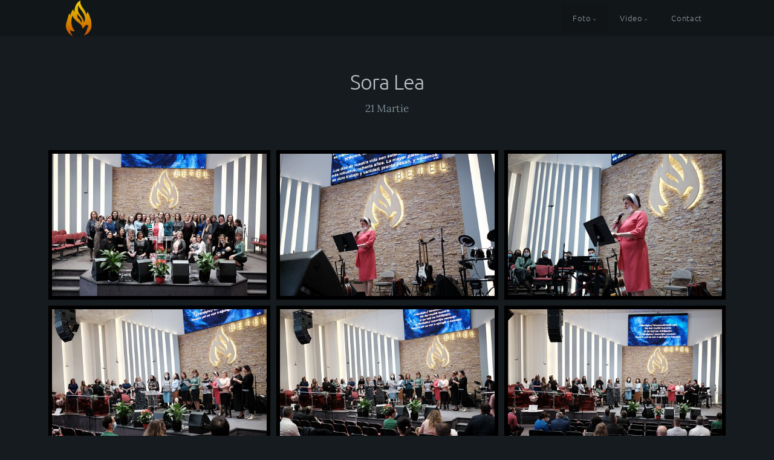

--- FILE ---
content_type: text/html; charset=utf-8
request_url: https://betelcoslada.es/Foto/2021/02-21_mart/
body_size: 7428
content:
<!DOCTYPE html>
<!-- X3 website by www.photo.gallery -->
<html><head><meta charset="utf-8"><title>Sora Lea</title><meta name="description" content="21 Martie"><meta name="viewport" content="width=device-width, initial-scale=1, shrink-to-fit=no"><link rel="canonical" href="https://betelcoslada.es/Foto/2021/02-21_mart/"><link rel="dns-prefetch" href="//auth.photo.gallery"><link rel="dns-prefetch" href="//cdn.jsdelivr.net"><meta property="og:title" content="Sora Lea"><meta property="og:description" content="21 Martie"><meta property="og:url" content="https://betelcoslada.es/Foto/2021/02-21_mart/"><meta property="og:type" content="website"><meta property="og:updated_time" content="1626416548"><meta property="og:image" content="https://betelcoslada.es/content/2.Foto/5.2021/02-21_mart/BETE0038.JPG"><meta property="og:image:type" content="image/jpeg"><meta property="og:image:width" content="4896" /><meta property="og:image:height" content="3264" /><link rel="icon" href="/content/custom/favicon/favicon.png"><link href="https://betelcoslada.es/feed/" type="application/atom+xml" rel="alternate" title="Atom Feed"><script>
var css_counter = 0;
function imagevue_(){
	css_counter ++;
	if(css_counter === 1) imagevue();
};
function cssFail(){
	css_counter --;
	var l = document.createElement('link');
	l.onload = imagevue_;
	l.rel = 'stylesheet';
	l.id = 'twilight';
	l.href = '/app/public/css/3.32.0/x3.skin.twilight.css';
	document.getElementsByTagName('head')[0].appendChild(l);
}
</script><link rel="stylesheet" id="twilight" href="https://cdn.jsdelivr.net/npm/x3.photo.gallery@3.32.0/css/x3.skin.twilight.css" onerror="cssFail();"><link rel="preconnect" href="https://fonts.bunny.net"><link rel="stylesheet" href="https://fonts.bunny.net/css?family=Lora:400,700,400italic|Ubuntu:300"><style id="default-fonts"><!-- body,h1,h2,h3,h4,h5,h6 {font-family: "Helvetica Neue",Helvetica,Roboto,Arial,sans-serif;} --></style><style id="logo"><!-- .logo {font-size: 2.125em; padding: 0em 0; margin-top: 0em;}.logo > img {width: 60px; } --></style><style id="x3app"></style></head><body class="fa-loading initializing topbar-float twilight topbar-fixed-up filled x3-page slug-02-21-mart page-foto-2021-02-21-mart" data-include=""><div class="x3-loader" title="loading"></div><div class="sb-site-container"><div><header class="header"><div class="nav-wrapper"><nav class="nav"><div class="logo-wrapper"><a href="/" class="logo  logo-image"><img src="/content/custom/logo/Logo-web.png" alt="BetelCoslada" /></a></div><ul class="menu slim"><li class="has-dropdown"><a href="/Foto/" class="needsclick node">Foto</a><ul class="dropdown"><li class="has-dropdown"><a href="/Foto/2025/" class="needsclick node">2025</a><ul class="dropdown"><li><a href="/Foto/2025/25_01_25/" class="needsclick">Cum să îmi înțeleg CHEMAREA</a></li><li><a href="/Foto/2025/08_06_25/" class="needsclick">Botez nou testamental în apă</a></li><li><a href="/Foto/2025/01_06_25/" class="needsclick">Ziua copiilor</a></li></ul></li><li class="has-dropdown"><a href="/Foto/2024/" class="needsclick node">2024</a><ul class="dropdown"><li><a href="/Foto/2024/28_03_24/" class="needsclick">Corul de copii</a></li><li><a href="/Foto/2024/31_03_24/" class="needsclick">31 Martie</a></li><li><a href="/Foto/2024/14_04_24/" class="needsclick">Talantul În Negoț</a></li><li><a href="/Foto/2024/18_05_24/" class="needsclick">Femeia roditoare în Dumnezeu</a></li><li><a href="/Foto/2024/09_06_24/" class="needsclick">Ordinare Iulian</a></li><li><a href="/Foto/2024/29_09_24/" class="needsclick">Botez Nou Testamental</a></li><li><a href="/Foto/2024/19_10_24/" class="needsclick">Micul Slujitor</a></li><li><a href="/Foto/2024/08_12_24/" class="needsclick">Binecuvântare</a></li><li><a href="/Foto/2024/15_12_24/" class="needsclick">Ordinare Paul</a></li></ul></li><li class="has-dropdown"><a href="/Foto/2023/" class="needsclick node">2023</a><ul class="dropdown"><li><a href="/Foto/2023/12_10/" class="needsclick">Pasionat</a></li><li><a href="/Foto/2023/20_08/" class="needsclick">Binecuvântare Selena</a></li><li><a href="/Foto/2023/11_06/" class="needsclick">Botez nou-testamental</a></li><li><a href="/Foto/2023/23_04_23/" class="needsclick">Binecuvântare Emma</a></li><li><a href="/Foto/2023/09_04/" class="needsclick">Sărbătoarea Paștelor</a></li><li><a href="/Foto/2023/11_03/" class="needsclick">Conferința de tineret</a></li><li><a href="/Foto/2023/15_01_23/" class="needsclick">Binecuvântare Oliver Adrian</a></li></ul></li><li class="has-dropdown"><a href="/Foto/2022/" class="needsclick node">2022</a><ul class="dropdown"><li><a href="/Foto/2022/18_12/" class="needsclick">18 Decembrie</a></li><li><a href="/Foto/2022/25_09_botez/" class="needsclick">25 - 09</a></li><li><a href="/Foto/2022/18-09-2022/" class="needsclick">18 09</a></li><li><a href="/Foto/2022/11_09_2022/" class="needsclick">11 septembrie 2022</a></li><li><a href="/Foto/2022/3_iulie_2022/" class="needsclick">3 iulie 2022</a></li><li><a href="/Foto/2022/12_06_2022/" class="needsclick">12 iunie 2022</a></li><li><a href="/Foto/2022/29_05_22/" class="needsclick">29 Mai 2022</a></li><li><a href="/Foto/2022/15-mai/" class="needsclick">15 mai</a></li><li><a href="/Foto/2022/27_03_2022/" class="needsclick">27 Martie 2022</a></li><li><a href="/Foto/2022/16_01_22/" class="needsclick">16 ianuarie 2022</a></li></ul></li><li class="has-dropdown"><a href="/Foto/2021/" class="needsclick node">2021</a><ul class="dropdown"><li><a href="/Foto/2021/19_12_21/" class="needsclick">Seara colinzilor</a></li><li><a href="/Foto/2021/31_10_21/" class="needsclick">Binecuvântare Sarah</a></li><li><a href="/Foto/2021/10_10_2021/" class="needsclick">Seara Mulțumirii</a></li><li><a href="/Foto/2021/10_10_21/" class="needsclick">Binecuvântare Abiel</a></li><li><a href="/Foto/2021/09_10_21/" class="needsclick">Credincios 2021</a></li><li><a href="/Foto/2021/03_10_21/" class="needsclick">Binecuvântare Delia</a></li><li><a href="/Foto/2021/05-18_iunie_campamento/" class="needsclick">Campamento Horeb</a></li><li><a href="/Foto/2021/06-11_iulie_botez/" class="needsclick">Botez nou testamental</a></li><li><a href="/Foto/2021/04-2_Mai-2021/" class="needsclick">Binecuvântare Ruth Daniela</a></li><li><a href="/Foto/2021/02-21_mart/" class="needsclick">Sora Lea</a></li><li><a href="/Foto/2021/01-14_febr/" class="needsclick">Binecuvântare Liam</a></li><li><a href="/Foto/2021/03-28_mar/" class="needsclick">Binecuvântare Robert</a></li></ul></li><li class="has-dropdown"><a href="/Foto/2020/" class="needsclick node">2020</a><ul class="dropdown"><li><a href="/Foto/2020/26_07_2020/" class="needsclick">Binecuvântare Iosua Natanael</a></li><li><a href="/Foto/2020/21-iunie-2020/" class="needsclick">Binecuvântare Rebeca</a></li><li><a href="/Foto/2020/20_09_2020/" class="needsclick">Binecuvântare Lucas 20 sept</a></li><li><a href="/Foto/2020/19-iulie-botez/" class="needsclick">19 iulie 2020 - Botez în apă </a></li><li><a href="/Foto/2020/16-Februarie/" class="needsclick">Binecuvântare Iosua</a></li><li><a href="/Foto/2020/5-iulie-ordinare/" class="needsclick">Ordinare Costel Cumpătescu</a></li><li><a href="/Foto/2020/08_11_2020/" class="needsclick">8 Noiembrie 2020 - Botez Nou-Testamental în apă</a></li><li><a href="/Foto/2020/08-Martie/" class="needsclick">Ziua mamei</a></li><li><a href="/Foto/2020/05-Iulie/" class="needsclick">Binecuvântare Cristian Troancheș</a></li></ul></li><li class="has-dropdown"><a href="/Foto/2019/" class="needsclick node">2019</a><ul class="dropdown"><li class="has-dropdown"><a href="/Foto/2019/Noiembrie/" class="needsclick node">Noiembrie</a><ul class="dropdown"><li><a href="/Foto/2019/Noiembrie/24-cadouri/" class="needsclick">24 Cadouri</a></li></ul></li><li class="has-dropdown"><a href="/Foto/2019/decembrie/" class="needsclick node">Decembrie</a><ul class="dropdown"><li><a href="/Foto/2019/decembrie/15seara/" class="needsclick">Seara copiilor - colinzi</a></li><li><a href="/Foto/2019/decembrie/15dec2019/" class="needsclick">binecuvântare Elisa</a></li></ul></li><li class="has-dropdown"><a href="/Foto/2019/10octombrie/" class="needsclick node">Octombrie</a><ul class="dropdown"><li><a href="/Foto/2019/10octombrie/27-binecuvantare-Silo/" class="needsclick">Binecuvântare Silo - 27 octombrie</a></li></ul></li><li><a href="/Foto/2019/06iunie/" class="needsclick">Ziua Copiilor</a></li><li><a href="/Foto/2019/05mai/" class="needsclick">Botez 2019</a></li><li><a href="/Foto/2019/02februarie/" class="needsclick">Februarie</a></li><li><a href="/Foto/2019/01ianuarie/" class="needsclick">13 ianuarie - Frații Wagner</a></li></ul></li><li class="has-dropdown"><a href="/Foto/2018/" class="needsclick node">2018</a><ul class="dropdown"><li class="has-dropdown"><a href="/Foto/2018/Decembrie/" class="needsclick node">Decembrie</a><ul class="dropdown"><li><a href="/Foto/2018/Decembrie/27-12/" class="needsclick">Grupul Eldad</a></li><li><a href="/Foto/2018/Decembrie/16-12/" class="needsclick">16 12</a></li><li><a href="/Foto/2018/Decembrie/09-12/" class="needsclick">09 12</a></li></ul></li><li class="has-dropdown"><a href="/Foto/2018/Noiembrie/" class="needsclick node">Noiembrie</a><ul class="dropdown"><li><a href="/Foto/2018/Noiembrie/25-11/" class="needsclick">25 11</a></li><li><a href="/Foto/2018/Noiembrie/18-11/" class="needsclick">18 11</a></li></ul></li><li class="has-dropdown"><a href="/Foto/2018/Octombrie/" class="needsclick node">Octombrie</a><ul class="dropdown"><li><a href="/Foto/2018/Octombrie/07-10/" class="needsclick">07 10</a></li></ul></li><li class="has-dropdown"><a href="/Foto/2018/Septembrie/" class="needsclick node">Septembrie</a><ul class="dropdown"><li><a href="/Foto/2018/Septembrie/16-09-Darius/" class="needsclick">16 09 Darius</a></li><li><a href="/Foto/2018/Septembrie/09-09/" class="needsclick">09 09</a></li></ul></li><li class="has-dropdown"><a href="/Foto/2018/August/" class="needsclick node">August</a><ul class="dropdown"><li><a href="/Foto/2018/August/19-08/" class="needsclick">19 08</a></li></ul></li><li class="has-dropdown"><a href="/Foto/2018/Iulie/" class="needsclick node">Iulie</a><ul class="dropdown"><li><a href="/Foto/2018/Iulie/29-07/" class="needsclick">29 07</a></li></ul></li><li class="has-dropdown"><a href="/Foto/2018/Iunie/" class="needsclick node">Iunie</a><ul class="dropdown"><li><a href="/Foto/2018/Iunie/Ziua-Fiilor-lui-Core/" class="needsclick">Ziua Fiilor Lui Core</a></li><li><a href="/Foto/2018/Iunie/Alin-Jivan/" class="needsclick">Alin Jivan</a></li></ul></li><li class="has-dropdown"><a href="/Foto/2018/Mai/" class="needsclick node">Mai</a><ul class="dropdown"><li><a href="/Foto/2018/Mai/27-05-2018/" class="needsclick">27 05 2018</a></li></ul></li><li class="has-dropdown"><a href="/Foto/2018/Aprilie/" class="needsclick node">Aprilie</a><ul class="dropdown"><li><a href="/Foto/2018/Aprilie/3_8aprilie/" class="needsclick">Pro Deus</a></li><li><a href="/Foto/2018/Aprilie/2_8aprilie/" class="needsclick">Frații Wagner</a></li></ul></li><li class="has-dropdown"><a href="/Foto/2018/Martie/" class="needsclick node">Martie</a><ul class="dropdown"><li><a href="/Foto/2018/Martie/cristiboariu/" class="needsclick">Cristi Boariu</a></li><li><a href="/Foto/2018/Martie/11Martie/" class="needsclick">Seara copiilor</a></li></ul></li><li><a href="/Foto/2018/Februarie/" class="needsclick">Februarie</a></li></ul></li><li class="has-dropdown"><a href="/Foto/2017/" class="needsclick node">2017</a><ul class="dropdown"><li><a href="/Foto/2017/10_Decembrie/" class="needsclick">10 Decembrie</a></li><li><a href="/Foto/2017/11_Noiembrie/" class="needsclick">11 Noiembrie</a></li><li><a href="/Foto/2017/29_Octombrie/" class="needsclick">29 Octombrie</a></li><li><a href="/Foto/2017/21-Octombrie/" class="needsclick">21 Octombrie</a></li></ul></li><li class="has-dropdown"><a href="/Foto/2016/" class="needsclick node">2016</a><ul class="dropdown"><li><a href="/Foto/2016/Fortăreaţa/" class="needsclick">Fortăreaţa</a></li></ul></li></ul></li><li class="has-dropdown"><a href="/Video/" class="needsclick node">Video</a><ul class="dropdown"><li><a href="/Video/2022/" class="needsclick">2022</a></li><li class="has-dropdown"><a href="/Video/2019/" class="needsclick node">2019</a><ul class="dropdown"><li><a href="/Video/2019/Decembrie/" class="needsclick">Decembrie</a></li><li><a href="/Video/2019/Noiembrie/" class="needsclick">Noiembrie</a></li><li><a href="/Video/2019/Aprilie/" class="needsclick">Aprilie</a></li><li><a href="/Video/2019/Ianuarie/" class="needsclick">Ianuarie</a></li></ul></li><li class="has-dropdown"><a href="/Video/2018/" class="needsclick node">2018</a><ul class="dropdown"><li><a href="/Video/2018/septembrie/" class="needsclick">Septembrie</a></li><li><a href="/Video/2018/iunie/" class="needsclick">Iunie</a></li><li><a href="/Video/2018/mai/" class="needsclick">Mai</a></li><li><a href="/Video/2018/aprilie/" class="needsclick">Aprilie</a></li><li><a href="/Video/2018/martie/" class="needsclick">Martie</a></li><li><a href="/Video/2018/februarie/" class="needsclick">Februarie</a></li><li><a href="/Video/2018/ianuarie/" class="needsclick">Ianuarie</a></li></ul></li></ul></li><li><a href="/contact/" class="needsclick">Contact</a></li></ul></nav></div></header><main class="main" id="content"><div class="module row"><div class="clearfix context small-12 medium-10 large-8 small-centered columns title-normal narrower context-left-header-center" ><h1 class="title style-icon"><span>Sora Lea</span></h1><h2 class="subheader">21 Martie</h2><hr class="module-separator" /></div></div><div class="module row"><div class="clearfix gallery small-12 small-centered columns layout-justified frame hover images title-normal module-center" itemscope itemtype="http://schema.org/ImageGallery"><a class="item img-link item-link x3-popup" data-exif="&#x7B;&quot;model&quot;&#x3A;&quot;X-T1&quot;,&quot;aperture&quot;&#x3A;&quot;f&#x5C;&#x2F;1.4&quot;,&quot;focal_length&quot;&#x3A;23,&quot;exposure&quot;&#x3A;&quot;10&#x5C;&#x2F;2500&quot;,&quot;iso&quot;&#x3A;800&#x7D;" data-width="4896" data-height="3264" data-image="/content/2.Foto/5.2021/02-21_mart/BETE0038.JPG" data-title="" data-name="BETE0038" data-description="" data-date="21 March 2021" href="/Foto/2021/02-21_mart/BETE0038/" id="image-bete0038" itemprop="associatedMedia" itemscope itemtype="http://schema.org/ImageObject"><figure><div class="image-container" style="padding-bottom:66.666666666667%;"><img data-src="/content/2.Foto/5.2021/02-21_mart/BETE0038.JPG" data-width="4896" alt="BETE0038" itemprop="thumbnail"></div></figure></a><a class="item img-link item-link x3-popup" data-exif="&#x7B;&quot;model&quot;&#x3A;&quot;X-T1&quot;,&quot;aperture&quot;&#x3A;&quot;f&#x5C;&#x2F;1.6&quot;,&quot;focal_length&quot;&#x3A;23,&quot;exposure&quot;&#x3A;&quot;10&#x5C;&#x2F;2500&quot;,&quot;iso&quot;&#x3A;800&#x7D;" data-width="4896" data-height="3264" data-image="/content/2.Foto/5.2021/02-21_mart/BETE0026.JPG" data-title="" data-name="BETE0026" data-description="" data-date="21 March 2021" href="/Foto/2021/02-21_mart/BETE0026/" id="image-bete0026" itemprop="associatedMedia" itemscope itemtype="http://schema.org/ImageObject"><figure><div class="image-container" style="padding-bottom:66.666666666667%;"><img data-src="/content/2.Foto/5.2021/02-21_mart/BETE0026.JPG" data-width="4896" alt="BETE0026" itemprop="thumbnail"></div></figure></a><a class="item img-link item-link x3-popup" data-exif="&#x7B;&quot;model&quot;&#x3A;&quot;X-T1&quot;,&quot;aperture&quot;&#x3A;&quot;f&#x5C;&#x2F;1.6&quot;,&quot;focal_length&quot;&#x3A;23,&quot;exposure&quot;&#x3A;&quot;10&#x5C;&#x2F;2500&quot;,&quot;iso&quot;&#x3A;800&#x7D;" data-width="4896" data-height="3264" data-image="/content/2.Foto/5.2021/02-21_mart/BETE0018.JPG" data-title="" data-name="BETE0018" data-description="" data-date="21 March 2021" href="/Foto/2021/02-21_mart/BETE0018/" id="image-bete0018" itemprop="associatedMedia" itemscope itemtype="http://schema.org/ImageObject"><figure><div class="image-container" style="padding-bottom:66.666666666667%;"><img data-src="/content/2.Foto/5.2021/02-21_mart/BETE0018.JPG" data-width="4896" alt="BETE0018" itemprop="thumbnail"></div></figure></a><a class="item img-link item-link x3-popup" data-exif="&#x7B;&quot;model&quot;&#x3A;&quot;X-T1&quot;,&quot;aperture&quot;&#x3A;&quot;f&#x5C;&#x2F;1.4&quot;,&quot;focal_length&quot;&#x3A;23,&quot;exposure&quot;&#x3A;&quot;10&#x5C;&#x2F;2500&quot;,&quot;iso&quot;&#x3A;800&#x7D;" data-width="4896" data-height="3264" data-image="/content/2.Foto/5.2021/02-21_mart/BETE0010.JPG" data-title="" data-name="BETE0010" data-description="" data-date="21 March 2021" href="/Foto/2021/02-21_mart/BETE0010/" id="image-bete0010" itemprop="associatedMedia" itemscope itemtype="http://schema.org/ImageObject"><figure><div class="image-container" style="padding-bottom:66.666666666667%;"><img data-src="/content/2.Foto/5.2021/02-21_mart/BETE0010.JPG" data-width="4896" alt="BETE0010" itemprop="thumbnail"></div></figure></a><a class="item img-link item-link x3-popup" data-exif="&#x7B;&quot;model&quot;&#x3A;&quot;X-T1&quot;,&quot;aperture&quot;&#x3A;&quot;f&#x5C;&#x2F;1.4&quot;,&quot;focal_length&quot;&#x3A;23,&quot;exposure&quot;&#x3A;&quot;10&#x5C;&#x2F;2500&quot;,&quot;iso&quot;&#x3A;800&#x7D;" data-width="4896" data-height="3264" data-image="/content/2.Foto/5.2021/02-21_mart/BETE0006.JPG" data-title="" data-name="BETE0006" data-description="" data-date="21 March 2021" href="/Foto/2021/02-21_mart/BETE0006/" id="image-bete0006" itemprop="associatedMedia" itemscope itemtype="http://schema.org/ImageObject"><figure><div class="image-container" style="padding-bottom:66.666666666667%;"><img data-src="/content/2.Foto/5.2021/02-21_mart/BETE0006.JPG" data-width="4896" alt="BETE0006" itemprop="thumbnail"></div></figure></a><a class="item img-link item-link x3-popup" data-exif="&#x7B;&quot;model&quot;&#x3A;&quot;X-T1&quot;,&quot;aperture&quot;&#x3A;&quot;f&#x5C;&#x2F;1.4&quot;,&quot;focal_length&quot;&#x3A;23,&quot;exposure&quot;&#x3A;&quot;10&#x5C;&#x2F;2500&quot;,&quot;iso&quot;&#x3A;800&#x7D;" data-width="4896" data-height="3264" data-image="/content/2.Foto/5.2021/02-21_mart/BETE0005.JPG" data-title="" data-name="BETE0005" data-description="" data-date="21 March 2021" href="/Foto/2021/02-21_mart/BETE0005/" id="image-bete0005" itemprop="associatedMedia" itemscope itemtype="http://schema.org/ImageObject"><figure><div class="image-container" style="padding-bottom:66.666666666667%;"><img data-src="/content/2.Foto/5.2021/02-21_mart/BETE0005.JPG" data-width="4896" alt="BETE0005" itemprop="thumbnail"></div></figure></a><hr class="module-separator" /></div></div><div class="pagenav pagenav-static"><a href="/Foto/2021/04-2_Mai-2021/" class="pagenav-link pagenav-prev"><span class="pagenav-text">Binecuvântare Ruth Daniela</span></a><a href="/Foto/2021/01-14_febr/" class="pagenav-link pagenav-next"><span class="pagenav-text">Binecuvântare Liam</span></a></div></main></div></div><footer class="footer"><div class="icon-buttons hover-color hover-title"><a href="https://www.facebook.com/betelcoslada.es"></a><a href="https://twitter.com/BetelCoslada"></a><a href="https://www.instagram.com/betelcoslada/?hl=es"></a><a href="https://www.youtube.com/channel/UCi7x53UV9ylMnBNYTwTBCuw?view_as=subscriber"></a><a href="https://goo.gl/maps/vrW229CNQneKRJ9a8" title="Google maps"></a><a href="/contact/" title="Contact"></a></div><p>&copy; 2025 <a href="/">betelcoslada.es</a></p><p class="x3-footer-link"><span data-nosnippet>X3 Online Portfolio by <a href="https://www.photo.gallery">www.photo.gallery</a></span></p></footer><script>
var x3_settings = {"title":null,"label":null,"description":null,"date":null,"image":null,"seo":{"title":null,"description":null,"keywords":null,"robots":null},"link":{"url":null,"target":"auto","width":600,"height":500,"content":false,"popup_class":null},"menu":{"items":null,"type":"normal","width":320,"hide":false,"hide_children":false,"hide_children_mobile":false,"limit":0,"click_toggle":false,"nolink":false,"list":null,"carousel_amount":3,"carousel_items":"title,amount,preview,description","data_items":"contactform,hr,icon-buttons","crop":{"enabled":true,"crop":[3,2]},"classes":null},"body":null,"layout":{"items":"context,folders,gallery","disqus":false,"classes":null,"width":"width-default"},"context":{"items":"title,description,content","hide":false,"text_align":"context-left-header-center","classes":null,"width":"narrower","crop":{"enabled":true,"crop":[2,1]},"caption":{"enabled":false,"items":"title,date","hover":false,"align":"caption-bottom-left"}},"folders":{"hide":false,"items":"title,amount,folders_amount,description,preview","width":"width-default","sortby":"name","sort":"desc","title_size":"small","assets":null,"text_align":"module-center","classes":"frame","limit":0,"split":{"enabled":false,"ratio":6,"invert":true},"crop":{"enabled":false,"crop":[3,2]},"caption":{"enabled":false,"items":"description","hover":false,"align":"caption-bottom-left"},"tooltip":{"enabled":false,"items":"title,description"},"layout":"grid","vertical":{"scrollnav":true,"horizontal_rule":true},"grid":{"use_width":false,"columns":"3,2,1","column_width":300,"space":-1},"justified":{"row_height":300,"space":10,"small_disabled":true},"columns":{"use_width":true,"column_width":300,"columns":3,"space":-1},"carousel":{"use_height":false,"amount":3,"target_height":300,"margin":1,"lazy":true,"interval":0,"show_timer":true,"background":false,"nav":true,"tabs":false,"tabs_position":"top","loop":true}},"gallery":{"hide":false,"items":"preview","width":"width-default","assets":null,"text_align":"module-center","classes":"frame,hover","sortby":"date","sort":"desc","title_size":"normal","limit":0,"clickable":true,"split":{"enabled":false,"ratio":6,"invert":true},"crop":{"enabled":false,"crop":[3,2]},"caption":{"enabled":false,"items":"title","hover":false,"align":"caption-bottom-left"},"tooltip":{"enabled":false,"items":"title,description"},"layout":"justified","vertical":{"scrollnav":true,"horizontal_rule":true},"grid":{"use_width":false,"columns":"3,2,1","column_width":300,"space":-1},"justified":{"row_height":300,"space":10,"small_disabled":false},"columns":{"use_width":true,"column_width":300,"columns":3,"space":-1},"slideshow":{"background":false,"menu_style":"menu-absolute-20","button_down":false,"button_down_remove":true,"hide_context":false,"hide_footer":false,"height":"100%","ratio":null,"nav":"none","fit":"cover","transition":"slide","transition_mobile_slide":true,"duration":500,"captions":false,"captions_hover":false,"loop":false,"autoplay":false,"interval":4000,"start_fullscreen":false,"toggle_play":true,"fullscreen_button":"auto","arrows":true,"click":true,"stopautoplayontouch":true,"keyboard":true,"swipe":true,"hash":false,"show_timer":true},"carousel":{"use_height":false,"amount":3,"target_height":300,"margin":1,"lazy":true,"interval":0,"show_timer":true,"background":false,"nav":true,"tabs":false,"tabs_position":"top","loop":true},"image":{"title":null,"title_include":"default","description":null,"description_include":"default","link":null,"link_target":"auto","popup_width":600,"popup_height":500},"embed":null},"content":null,"plugins":{"cart":{"enabled":false,"page_unique":false,"hide_cart":false,"panel_orders":false,"checkbox":true,"checkbox_hover":true,"select_mode":false,"popup_button":true,"gallery_buttons":true,"gallery_button_items":"select-mode,select-all,cart","show_cart":"first_empty","sort":"added","limit":0,"cart_custom":false,"cart_order":true,"order_form":true,"order_form_html":"<h2>Order</h2>\r\n<input type=\"text\" name=\"name\" placeholder=\"Name\" required>\r\n<input type=\"email\" name=\"email\" placeholder=\"Email\" required>\r\n<textarea rows=\"3\" name=\"message\" placeholder=\"Message\" required></textarea>","success_empty_cart":true,"success_close_cart":false,"cart_output":"paths","cart_download":false,"download_order_form":false,"download_include_paths":true},"breadcrumbs":{"enabled":false,"level":2},"chat":{"x3_control":true,"mobile":false,"load":false},"image_background":{"enabled":false,"src":null,"custom_height":true,"height":"80%","size":"cover","fixed":false,"position":"50% 50%","below_menu":true,"menu_style":"menu-absolute-20","page_meta_title":true,"page_meta_description":true,"page_meta_content":false,"page_meta_scrollfade":true,"button_down":false,"button_down_remove":true,"hide_context":false,"hide_footer":false},"background":{"enabled":false,"src":null,"color":null,"attach":"page","menu_style":null,"fixed":false,"size":"100%","repeat":"repeat","position":"50% 0%"},"video_background":{"src":null,"disable_mobile":false,"poster_mobile":null,"menu_style":"menu-absolute-20","height":100,"autoplay":true,"toggleplay":true,"loop":true,"muted":true,"button_down":false,"button_down_remove":true,"hide_context":false,"hide_footer":false},"fotomoto":{"enabled":false,"store_id":null,"enabled_page":false,"collection":null,"buy_button":true,"buy_button_text":"Buy","buy_button_popup":"mobile","mobile_disabled":true},"audioplayer":{"enabled":false,"autoplay":false,"loop":true,"volume":1,"shuffle":false,"disabled_mobile":true,"folders":true},"disqus":{"image":true},"pagenav":{"hide_root":true,"hide_has_children":false,"position":"fixed-bottom","autohide":true},"cookie_consent":{"enabled":true,"location":true,"inherit_font":true,"message":"Acest site folosește cookie-uri pentru a vă asigura că beneficiați de cea mai bună experiență pe site-ul nostru.","dismiss":"Sunt de acord!","link":"Vezi mai mult...","href":"http://betelcoslada.es/content/docs/Politica%20de%20cookies.pdf"},"panorama":{"enabled":false,"index":true,"title":true,"buttons":"deviceorientation,rotate,fullscreen","scene_nav":true,"scene_loop":true,"zoom":"auto","nav":true,"keyboard":true,"lookto_taps":1,"fullscreen_taps":2,"transition":"black","transition_duration":800,"transition_scale":0.03,"auto_open":false,"equirect_preview":true,"equirect_resize":true,"hide_interface":true,"hide_interface_timeout":3000,"show_interface_after_nav":true,"yaw":0,"pitch":0,"fov":1.2,"maxres_multiplier":1,"max_vfov":1.75,"max_hfov":0,"pitch_min":-90,"pitch_max":90,"reset_view":true,"autorotate_start":true,"autorotate_restart":false,"autorotate_idlemovement_timeout":2000,"autorotate_speed":0.03,"flat_tile_size":512,"flat_url_format":"l{z}/{y}/l{z}_{y}_{x}.jpg","flat_zero_padding":0,"flat_index_start":0,"flat_pin_levels":2}},"accounts":{"disqus_shortname":null},"style":{"styler":false,"layout":{"layout":"topbar-float","fixed":"topbar-fixed-up","wide":false,"overlay":true},"skin":{"skin":"twilight","primary_color":"peru","clear":"filled"},"font":{"font":"Lora:400,700,400italic|Ubuntu:300|menu:300,Ubuntu|subheader:small"},"logo":{"enabled":true,"use_image":true,"title":"BetelCoslada","logo_3d":true,"logo_3d_synch":true,"link":null}},"settings":{"diagnostics":false,"cdn_core":true,"preload":"auto","lang":"es","auto_lang":true,"pagenav":true,"cdn_files":null,"base_url":null,"date_format":"timeago","timeago_locales":true,"hide_images":"double","prevent_context":false,"sitemap":true,"feed":true,"menu_manual":false,"menu_super":false,"menu_disabled":false,"image_noindex":false},"popup":{"enabled":true,"auto_open":false,"click":"prev_next","transition":"glide","transition_custom":{"opacity":0.1,"x":0,"y":0,"rotate":-90,"scale":0.8,"easing":"easeOutElastic","duration":1000},"history":true,"loop":true,"zoomEl":true,"downloadEl":false,"shareEl":true,"playEl":true,"play_interval":5,"play_transition":"inherit","captionEl":true,"hide_caption":true,"caption_transition":true,"caption_style":"block","caption_align":"center-left","caption":{"title":true,"title_from_name":true,"filename":false,"filename_ext":false,"description":true,"date":false,"exif":false,"exif_items":"model,aperture,focal_length,exposure,iso","download":true,"download_text":"Download","map":false,"map_text":"Map"},"bgOpacity":0.95,"bg_color":"#000","bg_image":false},"toolbar":{"enabled":true,"enabled_mobile":false,"share_hover":true,"share_click":true,"show_label":true,"auto_hide":true,"overlay_fun":true,"top":65,"side":"auto","addthis":false,"items":"{\r\n  \"items\": [\r\n    {\r\n      \"id\": \"share\",\r\n      \"icon\": \"share\",\r\n      \"label\": \"Share\"\r\n    },\r\n    {\r\n      \"id\": \"facebook\",\r\n      \"icon\": \"facebook\",\r\n      \"label\": \"Share on Facebook\",\r\n      \"url\": \"https://www.facebook.com/sharer/sharer.php?u={{url}}\"\r\n    },\r\n    {\r\n      \"id\": \"twitter\",\r\n      \"icon\": \"twitter\",\r\n      \"label\": \"Tweet\",\r\n      \"url\": \"https://twitter.com/intent/tweet?text={{text}}&url={{url}}\"\r\n    },\r\n    {\r\n      \"id\": \"pinterest\",\r\n      \"icon\": \"pinterest-p\",\r\n      \"label\": \"Pin it\",\r\n      \"url\": \"http://www.pinterest.com/pin/create/button/?url={{url}}&media={{image_url}}&description={{text}}\"\r\n    },\r\n    {\r\n      \"id\": \"linkedin\",\r\n      \"icon\": \"linkedin\",\r\n      \"label\": \"Share on Linkedin\",\r\n      \"url\": \"http://www.linkedin.com/shareArticle?mini=true&url={{url}}&title={{text}}\",\r\n      \"display\": \"overlay\"\r\n    },\r\n    {\r\n      \"id\": \"vkontakte\",\r\n      \"icon\": \"vk\",\r\n      \"label\": \"Share on vKontakte\",\r\n      \"url\": \"http://vk.com/share.php?url={{url}}\",\r\n      \"display\": \"overlay\"\r\n    },\r\n    {\r\n      \"id\": \"tumblr\",\r\n      \"icon\": \"tumblr\",\r\n      \"label\": \"Share on Tumblr\",\r\n      \"url\": \"http://www.tumblr.com/share?v=3&u={{url}}&t={{text}}&s=\",\r\n      \"display\": \"overlay\"\r\n    },\r\n    {\r\n      \"id\": \"mailto\",\r\n      \"icon\": \"envelope\",\r\n      \"label\": \"Share by Email\",\r\n      \"url\": \"mailto:?subject={{text}}&body=Hi,%0D%0A%0D%0A{{description}}%0D%0A{{url}}\",\r\n      \"color\": \"#00bcf2\",\r\n      \"display\": \"overlay|popup\"\r\n    },\r\n    {\r\n      \"id\": \"comment\",\r\n      \"icon\": \"comment\",\r\n      \"label\": \"Post Comment\"\r\n    },\r\n    {\r\n      \"id\": \"download\",\r\n      \"icon\": \"download\",\r\n      \"download\": true,\r\n      \"label\": \"Download\",\r\n      \"url\": \"{{raw_image_url}}\"\r\n    }\r\n  ]\r\n}"},"x":2,"userx":false,"x3_version":"3.32.0","site_updated":1752401295,"site_json":false,"path":""};
var x3_page = {"title":"Sora Lea","label":"Sora Lea","description":"21 Martie","image":"BETE0038.JPG","type":"page","id":"p1ee2bc","permalink":"/Foto/2021/02-21_mart/","canonical":"https://betelcoslada.es/Foto/2021/02-21_mart/","file_path":"/content/2.Foto/5.2021/02-21_mart","preview_image_full":"https://betelcoslada.es/content/2.Foto/5.2021/02-21_mart/BETE0038.JPG"};
function jsFail(){
	var s = document.createElement('script');
	s.type = 'text/javascript';
	s.onload = imagevue_;
	s.src = '/app/public/js/3.32.0/x3.min.js';
	document.getElementsByTagName('head')[0].appendChild(s);
}
</script><script src="https://cdn.jsdelivr.net/npm/jquery@3.6.0/dist/jquery.min.js"></script><script src="https://cdn.jsdelivr.net/npm/animejs@3.2.1/lib/anime.min.js"></script><script src="https://cdn.jsdelivr.net/npm/velocity-animate@1.0.1/velocity.min.js"></script><script src="https://cdn.jsdelivr.net/npm/velocity-animate@1.0.1/velocity.ui.min.js"></script><script src="https://cdn.jsdelivr.net/npm/string@3.3.3/dist/string.min.js"></script><script src="https://cdn.jsdelivr.net/npm/x3.photo.gallery@3.32.0/js/x3.min.js" onerror="jsFail()" onload="imagevue_();"></script><script defer src="https://static.cloudflareinsights.com/beacon.min.js/vcd15cbe7772f49c399c6a5babf22c1241717689176015" integrity="sha512-ZpsOmlRQV6y907TI0dKBHq9Md29nnaEIPlkf84rnaERnq6zvWvPUqr2ft8M1aS28oN72PdrCzSjY4U6VaAw1EQ==" data-cf-beacon='{"version":"2024.11.0","token":"53899996134141129fcf48f46abbcc8b","r":1,"server_timing":{"name":{"cfCacheStatus":true,"cfEdge":true,"cfExtPri":true,"cfL4":true,"cfOrigin":true,"cfSpeedBrain":true},"location_startswith":null}}' crossorigin="anonymous"></script>
</body></html>
<!-- X3 website by www.photo.gallery -->